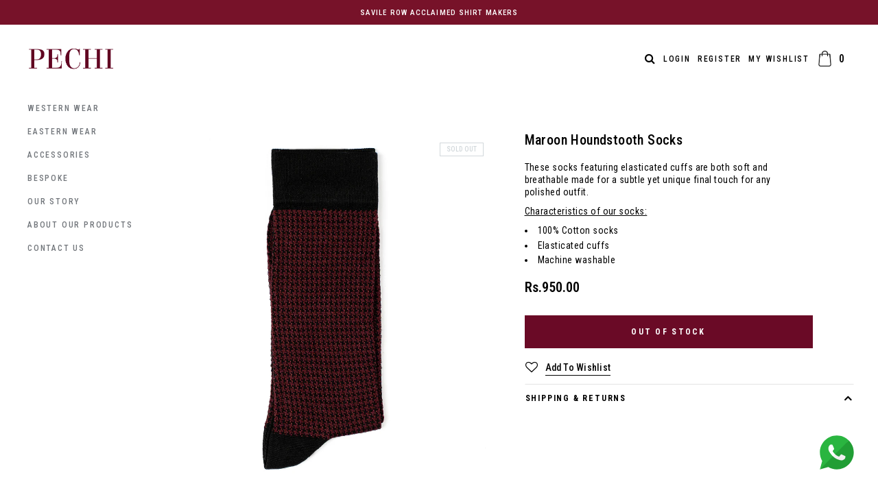

--- FILE ---
content_type: text/javascript
request_url: https://www.mypechi.com/cdn/shop/t/12/assets/ella.min.js?v=89577660907088523311733953897
body_size: 10346
content:
!function(e){e("body");var t=e(document),a=(e("html"),e(window),localStorage.getItem("items")?JSON.parse(localStorage.getItem("items")):[]);localStorage.setItem("items",JSON.stringify(a)),a.length&&(a=JSON.parse(localStorage.getItem("items"))),e(".collection-sidebar")&&History.Adapter.bind(window,"statechange",function(){History.getState();if(!o.isSidebarAjaxClick){o.sidebarParams();var i=o.sidebarCreateUrl();o.sidebarGetContent(i),o.reActivateSidebar()}o.isSidebarAjaxClick=!1}),window.use_color_swatch&&(e(".swatch :radio").change(function(){var i=e(this).closest(".swatch").attr("data-option-index"),t=e(this).val();e(this).closest("form").find(".single-option-selector").eq(i).val(t).trigger("change")}),Shopify.productOptionsMap={},Shopify.quickViewOptionsMap={},Shopify.updateOptionsInSelector=function(i,t){switch(Shopify.optionsMap=".product"===t?Shopify.productOptionsMap:Shopify.quickViewOptionsMap,i){case 0:var a="root",o=e(t+".single-option-selector:eq(0)");break;case 1:a=e(t+" .single-option-selector:eq(0)").val(),o=e(t+" .single-option-selector:eq(1)");break;case 2:a=e(t+" .single-option-selector:eq(0)").val();a+=" / "+e(t+" .single-option-selector:eq(1)").val();o=e(t+" .single-option-selector:eq(2)")}var n=o.val();o.empty();var r=Shopify.optionsMap[a];if(r&&r.length){for(var s=0;s<r.length;s++){var l=r[s],c=e("<option></option>").val(l).html(l);o.append(c)}e(t+' .swatch[data-option-index="'+i+'"] .swatch-element').each(function(){-1!==e.inArray(e(this).attr("data-value"),r)?e(this).removeClass("soldout").find(":radio").removeAttr("disabled","disabled").removeAttr("checked"):e(this).addClass("soldout").find(":radio").removeAttr("checked").attr("disabled","disabled")}),-1!==e.inArray(n,r)&&o.val(n)}},Shopify.linkOptionSelectors=function(i,t){Shopify.optionsMap=".product"===t?Shopify.productOptionsMap:Shopify.quickViewOptionsMap;for(var a=0;a<i.variants.length;a++){var o=i.variants[a];if(o.available){if(Shopify.optionsMap.root=Shopify.optionsMap.root||[],Shopify.optionsMap.root.push(o.option1),Shopify.optionsMap.root=Shopify.uniq(Shopify.optionsMap.root),i.options.length>1){var n=o.option1;Shopify.optionsMap[n]=Shopify.optionsMap[n]||[],Shopify.optionsMap[n].push(o.option2),Shopify.optionsMap[n]=Shopify.uniq(Shopify.optionsMap[n])}if(3===i.options.length){n=o.option1+" / "+o.option2;Shopify.optionsMap[n]=Shopify.optionsMap[n]||[],Shopify.optionsMap[n].push(o.option3),Shopify.optionsMap[n]=Shopify.uniq(Shopify.optionsMap[n])}}}Shopify.updateOptionsInSelector(0,t),i.options.length>1&&Shopify.updateOptionsInSelector(1,t),3===i.options.length&&Shopify.updateOptionsInSelector(2,t),e(t+" .single-option-selector:eq(0)").change(function(){return Shopify.updateOptionsInSelector(1,t),3===i.options.length&&Shopify.updateOptionsInSelector(2,t),!0}),e(t+" .single-option-selector:eq(1)").change(function(){return 3===i.options.length&&Shopify.updateOptionsInSelector(2,t),!0})}),e(document).ready(function(){o.init()}),e(window).resize(function(){o.initMobileMenu(),o.initResizeImage()}),e(window).scroll(function(){e(this).scrollTop()>200?e("#back-top").fadeIn():e("#back-top").fadeOut()}),e(".header-mobile").is(":visible")||e(document).on("click touchstart",function(i){var t=e(".quick-view"),a=e(".dropdown-cart"),n=e(".cartToggle"),r=e("#email-modal .modal-window"),s=e(".nav-search");t.is(i.target)||0!==t.has(i.target).length||a.is(i.target)||0!==a.has(i.target).length||n.is(i.target)||0!==n.has(i.target).length||r.is(i.target)||0!==r.has(i.target).length||s.is(i.target)||0!==s.has(i.target).length||(o.closeQuickViewPopup(),o.closeDropdownCart(),o.closeEmailModalWindow(),o.closeDropdownSearch())}),e(document).keyup(function(i){27==i.keyCode&&(o.closeQuickViewPopup(),o.closeDropdownCart(),o.closeDropdownSearch(),clearTimeout(o.ellaTimeout),e(".modal").is(":visible")&&e(".modal").fadeOut(500))});var o={ellaTimeout:null,isSidebarAjaxClick:!1,init:function(){this.initColorSwatchGrid(),this.initResizeImage(),this.initMobileMenu(),e(".template-index").length&&(this.initNavigationscroll(),this.initInfiniteScrollingHomepage()),this.initRecentlyFix(),this.initMageMenu(),this.initBackTop(),this.initSidebar(),this.sidebarMb(),this.initMobileSidebar(),this.initScrollTop(),this.initQuickView(),this.initCloudzoom(),this.initProductMoreview(),this.initAddToCart(),this.initModal(),this.initProductAddToCart(),this.initDropDownCart(),this.initToggleCollectionPanel(),this.initInfiniteScrolling(),this.initCartQty(),this.hide_filter(),this.initWishLists(),this.initWishListIcons(),this.doAddOrRemoveWishlish(),this.checkbox_checkout(),this.cookie_popup()},cookie_popup:function(){e("#accept-cookies").show(),"closed"==e.cookie("cookieMessage")&&e("#accept-cookies").remove(),e("#accept-cookies .btn").bind("click",function(){e("#accept-cookies").remove(),e.cookie("cookieMessage","closed",{expires:1,path:"/"})}),e("#accept-cookies .close").bind("click",function(){e("#accept-cookies").remove()})},sidebarMapTagEvents:function(){e('.sidebar-tag a:not(".clear"), .sidebar-tag label').click(function(i){var t=[];if(Shopify.queryParams.constraint&&(t=Shopify.queryParams.constraint.split("+")),!window.enable_sidebar_multiple_choice&&!e(this).prev().is(":checked")){var a,n,r=e(this).parents(".sidebar-tag").find("input:checked");if(r.length>0)if(a=r.val())(n=t.indexOf(a))>=0&&t.splice(n,1)}(a=e(this).prev().val())&&((n=t.indexOf(a))>=0?t.splice(n,1):t.push(a));t.length?Shopify.queryParams.constraint=t.join("+"):delete Shopify.queryParams.constraint,o.sidebarAjaxClick(),i.preventDefault()})},initCartQty:function(){jQuery("body").hasClass("template-cart")&&e(".button .fa").click(function(i){return i.preventDefault(),jQuery(this).each(function(){var i=jQuery(this).parents(".product-item"),e=jQuery(i).attr("id");e=e.match(/\d+/g);var t=jQuery("#updates_"+e).val(),a=1;jQuery(this).hasClass("fa-angle-up")?a=parseInt(t)+1:t>1&&(a=parseInt(t)-1),jQuery("#updates_"+e).val(a)}),!1})},sidebarMapCategories:function(){e(".sidebar-links a").click(function(i){if(!e(this).hasClass("active")){delete Shopify.queryParams.q,o.sidebarAjaxClick(e(this).attr("href")),e(".sidebar-links a.active").removeClass("active"),e(this).addClass("active");var t=e(this).parent();t.hasClass("dropdown")&&!t.hasClass("click")&&(e(".dropdown.click").removeClass("click"),t.addClass("click"))}i.preventDefault()})},sidebarMapView:function(){e(".view-mode > span").click(function(i){if(!e(this).hasClass("active")){var t=e(".filter-show > button span").text();e(this).hasClass("list")?Shopify.queryParams.view="list"+t:Shopify.queryParams.view=t,o.sidebarAjaxClick(),e(".view-mode span.active").removeClass("active"),e(this).addClass("active")}i.preventDefault()})},sidebarMapShow:function(){e(".filter-show a").click(function(i){if(!e(this).parent().hasClass("active")){var t=e(this).attr("href"),a=e(".view-mode a.active").attr("href");Shopify.queryParams.view="list"==a?"list"+t:t,o.sidebarAjaxClick(),e(".filter-show > button span").text(t),e(".filter-show li.active").removeClass("active"),e(this).parent().addClass("active")}i.preventDefault()})},sidebarInitToggle:function(){e(window).width()>991&&e(".sidebar-tag").length>0&&e(".sidebar-tag .widget-title span").click(function(){var i=e(this).parents(".widget-title");i.hasClass("click")?i.removeClass("click"):i.addClass("click"),e(this).parents(".sidebar-tag").find(".widget-content").slideToggle()})},sidebarMapSorting:function(i){e(".filter-sortby li span").click(function(i){if(!e(this).parent().hasClass("active")){Shopify.queryParams.sort_by=e(this).attr("data-href"),o.sidebarAjaxClick();var t=e(this).text();e(".filter-sortby > button span").text(t),e(".filter-sortby li.active").removeClass("active"),e(this).parent().addClass("active")}i.preventDefault()})},sidebarMapPaging:function(){e(".pagination-page a").click(function(i){var t=e(this).attr("href").match(/page=\d+/g);if(t&&(Shopify.queryParams.page=parseInt(t[0].match(/\d+/g)),Shopify.queryParams.page)){var a=o.sidebarCreateUrl();o.isSidebarAjaxClick=!0,History.pushState({param:Shopify.queryParams},a,a),o.sidebarGetContent(a),e("body,html").animate({scrollTop:500},600)}i.preventDefault()})},sidebarMapClearAll:function(){e(".refined-widgets a.clear-all").click(function(i){delete Shopify.queryParams.constraint,delete Shopify.queryParams.q,o.sidebarAjaxClick(),i.preventDefault()})},ClearSelected:function(){e(".selected-tag a").click(function(i){var t=[];if(Shopify.queryParams.constraint&&(t=Shopify.queryParams.constraint.split("+")),!window.enable_sidebar_multiple_choice&&!e(this).prev().is(":checked")){var a,n,r=e(this).parents(".selected-tag").find("input:checked");if(r.length>0)if(a=r.val())(n=t.indexOf(a))>=0&&t.splice(n,1)}(a=e(this).prev().val())&&((n=t.indexOf(a))>=0?t.splice(n,1):t.push(a));t.length?Shopify.queryParams.constraint=t.join("+"):delete Shopify.queryParams.constraint,o.sidebarAjaxClick(),i.preventDefault()})},sidebarMapClear:function(){e(".sidebar-tag").each(function(){var i=e(this);i.find("input:checked").length>0&&i.find(".clear").show().addClass("show-tag").click(function(t){console.log("im clicked");var a=[];Shopify.queryParams.constraint&&(a=Shopify.queryParams.constraint.split("+")),i.find("input:checked").each(function(){var i=e(this).val();if(i){var t=a.indexOf(i);t>=0&&a.splice(t,1)}}),a.length?Shopify.queryParams.constraint=a.join("+"):delete Shopify.queryParams.constraint,o.sidebarAjaxClick(),t.preventDefault()})})},sidebarMapEvents:function(){o.sidebarMapTagEvents(),o.sidebarMapCategories(),o.sidebarMapView(),o.sidebarMapShow(),o.sidebarMapSorting()},reActivateSidebar:function(){e(".sidebar-custom .active, .sidebar-links .active").removeClass("active"),e(".sidebar-tag input:checked").attr("checked",!1);var i=location.pathname.match(/\/collections\/(.*)(\?)?/);if(i&&i[1]&&e(".sidebar-links a[href='"+i[0]+"']").addClass("active"),Shopify.queryParams.view){e(".view-mode .active").removeClass("active");var t=Shopify.queryParams.view;t.indexOf("list")>=0?(e(".view-mode .list").addClass("active"),t=t.replace("list","")):e(".view-mode .grid").addClass("active"),e(".filter-show > button span").text(t),e(".filter-show li.active").removeClass("active"),e(".filter-show a[href='"+t+"']").parent().addClass("active")}o.initSortby()},initSortby:function(){if(Shopify.queryParams.sort_by){var i=Shopify.queryParams.sort_by,t=e(".filter-sortby span[data-href='"+i+"']").text();e(".filter-sortby > button span").text(t),e(".filter-sortby li.active").removeClass("active"),e(".filter-sortby span[data-href='"+i+"']").parent().addClass("active")}},sidebarMapData:function(i){var t=e(".col-main .products-grid");0==t.length&&(t=e(".col-main .product-list"));var a=e(i).find(".col-main .products-grid");0==a.length&&(a=e(i).find(".col-main .product-list")),a.length>0&&a.hasClass("products-grid")&&window.product_image_resize&&a.find("img").fakecrop({fill:window.images_size.is_crop,widthSelector:".products-grid .grid-item .product-image",ratioWrapper:window.images_size}),t.replaceWith(a),o.checkNeedToConvertCurrency()&&Currency.convertAll(window.shop_currency,jQuery(".currencies").val(),".col-main span.money","money_format"),e(".padding").length>0?e(".padding").replaceWith(e(i).find(".padding")):e(".block-row.col-main").append(e(i).find(".padding"));var n=e(".page-header"),r=e(i).find(".page-header");if(n.find("h2").text()!=r.find("h2").text()){n.find("h2").replaceWith(r.find("h2"));var s=e(".collection-des"),l=e(i).find(".collection-des");s.find(".rte").length?l.find(".rte").length?s.html(l.find(".rte")):s.find(".rte").hide():s.html(l.find(".rte"));var c=e(".collection-img"),d=e(i).find(".collection-img");c.find("p").length?d.find("p").length?c.html(d.find("p")):c.find("p").hide():c.html(d.find("p"))}if(e(".refined-widgets").replaceWith(e(i).find(".refined-widgets")),e(".sidebar-block").replaceWith(e(i).find(".sidebar-block")),e(".breadcrumb .bd-title").replaceWith(e(i).find(".breadcrumb .bd-title")),o.initColorSwatchGrid(),e(".spr-badge").length>0)return window.SPR.registerCallbacks(),window.SPR.initRatingHandler(),window.SPR.initDomEls(),window.SPR.loadProducts(),window.SPR.loadBadges()},sidebarCreateUrl:function(i){var t=e.param(Shopify.queryParams).replace(/%2B/g,"+");return i?""!=t?i+"?"+t:i:location.pathname+"?"+t},sidebarAjaxClick:function(i){delete Shopify.queryParams.page;var e=o.sidebarCreateUrl(i);o.isSidebarAjaxClick=!0,History.pushState({param:Shopify.queryParams},e,e),o.sidebarGetContent(e)},sidebarGetContent:function(i){e.ajax({type:"get",url:i,beforeSend:function(){o.showLoading()},success:function(i){o.sidebarMapData(i),o.sidebarMapPaging(),o.translateBlock(".main-content"),o.sidebarMapTagEvents(),o.sidebarInitToggle(),o.sidebarMapClear(),o.sidebarMapClearAll(),o.ClearSelected(),o.hideLoading(),o.sidebarMb(),o.initQuickView(),o.initAddToCart(),o.initInfiniteScrolling(),o.initWishLists(),o.initWishListIcons()},error:function(i,t){o.hideLoading(),e(".loading-modal").hide(),e(".ajax-error-message").text(e.parseJSON(i.responseText).description),o.showModal(".ajax-error-modal")}})},sidebarParams:function(){if(Shopify.queryParams={},location.search.length)for(var i,e=0,t=location.search.substr(1).split("&");e<t.length;e++)(i=t[e].split("=")).length>1&&(Shopify.queryParams[decodeURIComponent(i[0])]=decodeURIComponent(i[1]))},initMobileSidebar:function(){e("#displayTextLeft").click(function(i){i.preventDefault(),e(".sidebar").is(":hidden")?(e(".sidebar").fadeIn(0),e("body,html").animate({scrollTop:300},600),e("#displayTextLeft").toggleClass("hidden-arrow-left"),e("#displayTextLeft .show_hide").html('<span>Hide<i class="fa fa-angle-up" aria-hidden="true"></i></span>')):(e(".sidebar").fadeOut(0),e("#displayTextLeft").removeClass("hidden-arrow-left"),e("#displayTextLeft .show_hide").html('<span>Show<i class="fa fa-angle-down" aria-hidden="true"></i></span>'))})},initSidebar:function(){e(".collection-sidebar").length>0&&(o.sidebarParams(),o.initSortby(),o.sidebarMapEvents(),o.sidebarMapPaging(),o.sidebarInitToggle(),o.sidebarMapClear(),o.sidebarMapClearAll(),o.ClearSelected())},sidebarMb:function(){e(window).width()<1025&&e(".sidebarblock").length>0&&(e(".sidebar-tag .widget-content").hide(),e(".show-tag").parent().parent().next().show(),e(".sidebarblock .widget-title h3").off().on("click",function(i){i.preventDefault(),i.stopPropagation();var t,a=e(this).parents(".widget-title");a.hasClass("click")?(a.removeClass("click"),e(this).parents(".sidebarblock").find(".widget-content").slideToggle("fast"),clearTimeout(t),t=setTimeout(function(){e(".widget-product .products-grid").slick("unslick"),e(".widget-product .products-grid").find(".slick-list").removeAttr("style"),e(".widget-product .products-grid").hasClass("slick-initialized")||e(".widget-product .products-grid").slick({slidesToScroll:1,nextArrow:'<button type="button" class="sidebar-product-slick-next"><i class="fa fa-chevron-right" aria-hidden="true"></i></button>',prevArrow:'<button type="button" class="sidebar-product-slick-prev"><i class="fa fa-chevron-left" aria-hidden="true"></i></button>'})},200)):(a.addClass("click"),e(this).parents(".sidebarblock").find(".widget-content").slideToggle("fast"))}))},initMobileMenu:function(){e(".menu-block").is(":visible")?(e(".gf-menu-device-container ul.gf-menu li.dropdown").each(function(){0==e(this).find("> p.toogleClick").length&&e(this).prepend('<p class="toogleClick"></p>')}),0==e(".menu-block").children().hasClass("gf-menu-device-wrapper")&&e(".menu-block").children().addClass("gf-menu-device-wrapper"),0==e(".gf-menu-device-container").find("ul.gf-menu").size()&&(e(".gf-menu-device-container").append(e(".nav-bar .navPages-container").html()),e(".gf-menu-device-container .site-nav").addClass("gf-menu"),e(".gf-menu-device-container .site-nav").removeClass("nav")),e("p.toogleClick").click(function(){e(this).hasClass("mobile-toggle-open")?(e(this).next().next().hide(),e(this).removeClass("mobile-toggle-open")):(e(this).next().next().show(),e(this).addClass("mobile-toggle-open"))}),window.innerWidth<1025&&jQuery(".site-nav .dropdown .menu__moblie").bind("click",function(i){currentEl!=this&&(e(this).next().show(),e(this).prev().addClass("mobile-toggle-open"),i.preventDefault(),currentEl=this)}),e("p.toogleClick").show(),e("div.gf-menu-toggle").hide(),e(".nav-bar .container").hide(),0==e("ul.gf-menu").hasClass("clicked")&&e(".gf-menu li.dropdown ul.site-nav-dropdown").hide(),e(".col-1 .inner ul.dropdown").parent().each(function(){0==e(this).find("> p.toogleClick").length&&e(this).prepend('<p class="toogleClick"></p>')}),e(".cbp-spmenu span.icon-dropdown").remove(),e("ul.gf-menu li.dropdown").each(function(){0==e(this).find("> p.toogleClick").length&&e(this).prepend('<p class="toogleClick"></p>')}),e("p.toogleClick").click(function(){e(this).hasClass("mobile-toggle-open")?(e(this).next().next().hide(),e(this).removeClass("mobile-toggle-open")):(e(this).next().next().show(),e(this).addClass("mobile-toggle-open"))})):(e(".nav-bar .container").show(),e(".customer-area ul.customer-links").appendTo(e(".header-panel-bottom .hl-right-top")));0==e(".menu-block").children().hasClass("gf-menu-device-wrapper")&&e(".menu-block").children().addClass("resized")},initNavigationscroll:function(){if(e(".index-section").length>0){var i=e(".index-section.match-nav"),t=e(".navigation_scroll ul"),a=[];i.each(function(){var i=e(this).offset().top;t.append('<li><a href="#" data-offset="'+i+'"></a></li>'),a.push(i)});var n=t.find("a");n.off("click").on("click",function(i){i.preventDefault();var t=e(this).data("offset");e("body, html").animate({scrollTop:t},500),n.removeClass("active"),e(this).addClass("active")})}o.navigationScrollonScrollHandle(a)},navigationScrollonScrollHandle:function(i){var t=e(window).scrollTop();i.length&&e(window).off("scroll.navigationScrollonScrollHandle").on("scroll.navigationScrollonScrollHandle",function(){var a=e(window).scrollTop(),o=[];if((o=i.filter(function(i){return i<a})).length){var n=o[o.length-1];e(".navigation_scroll").find("a").removeClass("active");var r=e(".navigation_scroll").find('a[data-offset="'+n+'"]'),s=o.indexOf(n),l=e(".index-section.match-nav").eq(s),c=l.outerHeight(),d=n+c-20,p=e(window).height()/2;if(a>d?r.parent().next().find("a").addClass("active"):r.addClass("active"),a>t){var h=l.next().hasClass("ignore-match")?l.next().next():l.next(),u=h.offset().top-p;h.hasClass("change-color")?a>u&&e(".navigation_scroll").addClass("fade-out2"):a>u&&e(".navigation_scroll").removeClass("fade-out2")}else{u=l.offset().top+c-p;l.hasClass("change-color")?a<u&&e(".navigation_scroll").addClass("fade-out2"):a<u&&e(".navigation_scroll").removeClass("fade-out2")}}t=a})},initMageMenu:function(){if(window.innerWidth>1026){!function(){var i=e("body"),t=e(".site-nav > li.mega-menu"),a=e(".site-nav > li.mega-menu > a"),o=t.find(".mega-menu-dropdown");a.on("click",function(t){t.preventDefault(),t.stopPropagation();var a=e(this),n=e(a.next());o.removeClass("open_mega"),n.addClass("open_mega"),i.addClass("show__mega")})}(),e(".close_mega").click(function(i){e(".mega-menu-dropdown").removeClass("open_mega")});var i=e("body");e(".site-nav > li.mega-menu").on("click",function(){e(".mega-menu-dropdown").hasClass("open_mega")?i.addClass("show__mega"):i.removeClass("show__mega")})}},initBackTop:function(){var i=e(".home-slideshow").outerHeight(),t=e(".banner-2").outerHeight(),a=e(".banner-1").outerHeight(),o=e(".header-top ").outerHeight(),n=75*e(window).outerHeight()/100,r=(e(window).outerHeight(),e(".site-header").outerHeight()),s=e(".main-content").outerHeight()+r-n,l=i+t+a+o-n;e(window).off("scroll.toogleClass").on("scroll.toogleClass",function(){e(this).scrollTop()>l?e("#back-top").addClass("fade-out"):e("#back-top").removeClass("fade-out")}),e(window).scroll(function(){e(this).scrollTop()>s?e("#back-top").removeClass("fade-out"):e("#back-top").removeClass("fade-out1")})},initRecentlyFix:function(){window.innerWidth>1442&&e(".pull-right").stick_in_parent()},createWishListTplItem:function(i){var t=e("[data-wishlist-container]");jQuery.getJSON(window.router+"/products/"+i+".js",function(i){var a="",o=Shopify.formatMoney(i.price_min,window.money_format);a+='<div class="grid-item" data-wishlist-added="wishlist-'+i.id+'">',a+='<div class="inner product-item" data-product-id="product-'+i.handle+'">',a+='<div class="column col-img"><div class="product-image">',a+='<a href="'+i.url+'" class="product-grid-image" data-collections-related="/collections/all?view=related">',a+='<img src="'+i.featured_image+'" alt="'+i.featured_image.alt+'">',a+="</a></div></div>",a+='<div class="column col-prod">',a+='<a class="product-title" href="'+i.url+'" title="'+i.title+'">'+i.title+"</a>",a+='<div class="product-vendor">',a+='<a href="/collections/vendors?q='+i.vendor+'" title="'+i.vendor+'">'+i.vendor+"</a></div></div>",a+='<div class="column col-price text-center"><div class="price-box">'+o+"</div></div>",a+='<div class="column col-options text-center">',a+='<form action="/cart/add" method="post" class="variants" id="wishlist-product-form-'+i.id+'" data-id="product-actions-'+i.id+'" enctype="multipart/form-data">',i.available?(1==i.variants.length&&(a+='<button data-btn-addToCart class="btn add-to-cart-btn" data-form-id="#wishlist-product-form-'+i.id+'" type="submit">'+window.inventory_text.add_to_cart+'</button><input type="hidden" name="id" value="'+i.variants[0].id+'" />'),i.variants.length>1&&(a+='<a class="btn" title="'+i.title+'" href="'+i.url+'">'+window.inventory_text.select_options+"</a>")):a+='<button class="btn add-to-cart-btn" type="submit" disabled="disabled">'+window.inventory_text.unavailable+"</button>",a+="</form></div>",a+='<div class="column col-remove text-center"><a class="whislist-added" href="#" data-product-handle="'+i.handle+'" data-icon-wishlist data-id="'+i.id+'"><svg class="closemnu" version="1.1" id="Capa_1" xmlns="http://www.w3.org/2000/svg" xmlns:xlink="http://www.w3.org/1999/xlink" x="0px" y="0px" viewBox="0 0 357 357" xml:space="preserve"><g><g><polygon points="357,35.7 321.3,0 178.5,142.8 35.7,0 0,35.7 142.8,178.5 0,321.3 35.7,357 178.5,214.2 321.3,357 357,321.3 214.2,178.5"></polygon></g></g></svg></a></div>',a+="</div></div>",t.append(a);var n=e(".wrapper-wishlist a.share").attr("href");n+=encodeURIComponent(i.title+"\nPrice: "+o.replace(/(<([^>]+)>)/gi,"")+"\nLink: "+window.location.protocol+"//"+window.location.hostname+i.url+"\n\n"),e(".wrapper-wishlist a.share").attr("href",n)})},initWishListPagging:function(){var i=JSON.parse(localStorage.getItem("items")),t=e("#wishlist-paginate"),a='<li class="text disabled prev"><a href="#" title="'+window.inventory_text.previous+'"><i class="fa fa-angle-left" aria-hidden="true"></i><span>'+window.inventory_text.previous+"</span></a></li>",o=e("[data-wishlist-container]");t.children().remove();var n=Math.ceil(i.length/3);if(n<=1)o.children().show();else{for(var r=0;r<n;r++){var s=r+1;a+=0===r?'<li class="active"><a data-page="'+s+'" href="'+s+'" title="'+s+'">'+s+"</a></li>":'<li><a data-page="'+s+'" href="'+s+'" title="'+s+'">'+s+"</a></li>"}a+='<li class="text next"><a href="#" title="'+window.inventory_text.next+'"><span>'+window.inventory_text.next+'</span><i class="fa fa-angle-right" aria-hidden="true"></i></a></li>',t.append(a),o.children().each(function(i,t){i>=0&&i<3?e(t).show():e(t).hide()}),t.off("click.wl-pagging").on("click.wl-pagging","li a",function(i){i.preventDefault();var a=e(this).parent().hasClass("prev"),r=e(this).parent().hasClass("next"),s=e(this).data("page");if(a){var l=parseInt(e(this).parent().siblings(".active").children().data("page"));s=l-1}if(r){l=parseInt(e(this).parent().siblings(".active").children().data("page"));s=l+1}o.children().each(function(i,t){i>=3*(s-1)&&i<3*s?e(t).show():e(t).hide()}),1===s?(t.find(".prev").addClass("disabled"),t.find(".next").removeClass("disabled")):s===n?(t.find(".next").addClass("disabled"),t.find(".prev").removeClass("disabled")):(t.find(".prev").removeClass("disabled"),t.find(".next").removeClass("disabled")),e(this).parent().siblings(".active").removeClass("active"),t.find('[data-page="'+s+'"]').parent().addClass("active")})}},initWishLists:function(){if("undefined"!=typeof Storage){var i=JSON.parse(localStorage.getItem("items"));if(i.length<=0)return;i.forEach(function(i){o.createWishListTplItem(i)}),this.initWishListPagging(),this.translateBlock(".wishlist-page")}else alert("Sorry! No web storage support..")},setAddedForWishlistIcon:function(i){var t=e('[data-product-handle="'+i+'"]');a.indexOf(i)>=0?(t.addClass("whislist-added"),t.find(".wishlist-text").text(window.inventory_text.remove_wishlist)):(t.removeClass("whislist-added"),t.find(".wishlist-text").text(window.inventory_text.add_wishlist))},doAddOrRemoveWishlish:function(){t.off("click.addOrRemoveWishlist","[data-icon-wishlist]").on("click.addOrRemoveWishlist","[data-icon-wishlist]",function(i){i.preventDefault();var t=e(this),n=t.data("id"),r=t.data("product-handle"),s=a.indexOf(r);t.hasClass("whislist-added")?(t.removeClass("whislist-added"),t.find(".wishlist-text").text(window.inventory_text.add_wishlist),e('[data-wishlist-added="wishlist-'+n+'"]').length&&e('[data-wishlist-added="wishlist-'+n+'"]').remove(),a.splice(s,1),localStorage.setItem("items",JSON.stringify(a)),e("[data-wishlist-container]").length&&o.initWishListPagging()):(t.addClass("whislist-added"),t.find(".wishlist-text").text(window.inventory_text.remove_wishlist),e("[data-wishlist-container]").length&&o.createWishListTplItem(r),a.push(r),localStorage.setItem("items",JSON.stringify(a))),o.setAddedForWishlistIcon(r)})},initWishListIcons:function(){var i=localStorage.getItem("items")?JSON.parse(localStorage.getItem("items")):[];if(i.length)for(var t=0;t<i.length;t++){var a=e('[data-product-handle="'+i[t]+'"]');a.addClass("whislist-added"),a.find(".wishlist-text").text(window.inventory_text.remove_wishlist)}},initColorSwatchGrid:function(){jQuery(".item-swatch li label").hover(function(){var i=jQuery(this).parent().find(".hidden a").attr("href");return jQuery(this).parents(".grid-item").find(".product-grid-image img").attr({src:i}),!1})},initResizeImage:function(){window.product_image_resize&&e(".products-grid .product-image img").fakecrop({fill:window.images_size.is_crop,widthSelector:".products-grid .grid-item .product-image",ratioWrapper:window.images_size})},initInfiniteScrolling:function(){e(".infinite-scrolling").length>0&&e(".infinite-scrolling a").click(function(i){i.preventDefault(),e(this).hasClass("disabled")||o.doInfiniteScrolling()})},doInfiniteScrolling:function(){var i=e(".block-row .products-grid");if(i.length||(i=e(".block-row .product-list")),i){var t=e(".infinite-scrolling a").first();e.ajax({type:"GET",url:t.attr("href"),beforeSend:function(){o.showLoading(),e(".loading-modal").show()},success:function(a){o.hideLoading();var n=e(a).find(".block-row .products-grid");if(n.length||(n=e(a).find(".block-row .product-list")),n.length&&(n.hasClass("products-grid")&&window.product_image_resize&&n.children().find("img").fakecrop({fill:window.images_size.is_crop,widthSelector:".products-grid .grid-item .product-image",ratioWrapper:window.images_size}),i.append(n.children()),o.translateBlock("."+i.attr("class")),o.initQuickView(),o.initAddToCart(),o.initWishLists(),o.initWishListIcons(),o.translateBlock(".main-content"),e(a).find(".infinite-scrolling").length>0?t.attr("href",e(a).find(".infinite-scrolling a").attr("href")):(t.hide(),t.next().show()),window.show_multiple_currencies&&window.shop_currency!=jQuery(".currencies").val()&&Currency.convertAll(window.shop_currency,jQuery(".currencies").val(),"span.money","money_format"),o.initColorSwatchGrid(),e(".spr-badge").length>0))return window.SPR.registerCallbacks(),window.SPR.initRatingHandler(),window.SPR.initDomEls(),window.SPR.loadProducts(),window.SPR.loadBadges()},error:function(i,t){o.hideLoading(),e(".loading-modal").hide(),e(".ajax-error-message").text(e.parseJSON(i.responseText).description),o.showModal(".ajax-error-modal")},dataType:"html"})}},closeEmailModalWindow:function(){e("#email-modal").length>0&&e("#email-modal").is(":visible")&&e("#email-modal .modal-window").fadeOut(600,function(){e("#email-modal .modal-overlay").fadeOut(600,function(){e("#email-modal").hide(),e.cookie("emailSubcribeModal","closed",{expires:1,path:"/"})})})},showModal:function(i){e(i).fadeIn(500),o.ellaTimeout=setTimeout(function(){e(i).fadeOut(500)},5e3)},initToggleCollectionPanel:function(){e(".collection-sharing-btn").length>0&&e(".collection-sharing-btn").click(function(){e(".collection-sharing-panel").toggle(),e(".collection-sharing-panel").is(":visible")?(e(".collection-sharing-btn").addClass("btn-hover"),e(".collection-filter-panel").hide(),e(".collection-filter-btn").removeClass("btn-hover")):e(".collection-sharing-btn").removeClass("btn-hover")}),e(".collection-filter-btn").length>0&&(e(".collection-filter-btn").click(function(){e(".collection-filter-panel").toggle(),e(".collection-filter-panel").is(":visible")?(e(".collection-filter-btn").addClass("btn-hover"),e(".collection-sharing-panel").hide(),e(".collection-sharing-btn").removeClass("btn-hover")):e(".collection-filter-btn").removeClass("btn-hover")}),e(".collection-filter-panel select").change(function(i){window.location=e(this).find("option:selected").val()}))},checkItemsInDropdownCart:function(){e(".dropdown-cart .mini-products-list").children().length>0?(e(".dropdown-cart .no-items").hide(),e(".dropdown-cart .has-items").show()):(e(".dropdown-cart .has-items").hide(),e(".dropdown-cart .no-items").show())},initModal:function(){e(".continue-shopping").click(function(){clearTimeout(o.ellaTimeout),e(".ajax-success-modal").fadeOut(300)}),e(".close-modal, .overlay").click(function(){clearTimeout(o.ellaTimeout),e(".ajax-success-modal").fadeOut(300)})},initDropDownCart:function(){"click"==window.dropdowncart_type?e(".cartToggle").click(function(){e(".dropdown-cart").is(":visible")?(e(".dropdown-cart").slideUp("fast"),e(this).removeClass("Showcart")):(e(".dropdown-cart").slideDown("fast"),e(this).addClass("Showcart"))}):"ontouchstart"in document?e(".cartToggle").click(function(){e(".dropdown-cart").is(":visible")?e(".dropdown-cart").slideUp("fast"):e(".dropdown-cart").slideDown("fast")}):(e(".cartToggle").hover(function(){e(".dropdown-cart").is(":visible")||e(".dropdown-cart").slideDown("fast")}),e(".wrapper-top-cart").mouseleave(function(){e(".dropdown-cart").slideUp("fast")})),o.checkItemsInDropdownCart(),e(".dropdown-cart .no-items a").click(function(){e(".dropdown-cart").slideUp("fast")}),e(".dropdown-cart .btn-remove").click(function(i){i.preventDefault();var t=e(this).parents(".item").attr("id");t=t.match(/\d+/g),Shopify.removeItem(t,function(i){o.doUpdateDropdownCart(i)})})},closeDropdownCart:function(){e(".dropdown-cart").is(":visible")&&e(".dropdown-cart").slideUp("fast")},closeDropdownSearch:function(){e(".hl-right-top .search-bar").is(":visible")&&(e(".hl-right-top .search-bar").removeClass("show_search"),e(".hl-right-top .search-bar").next().show(),e(".hl-right-top .input-group-btn").hide())},initProductMoreview:function(){e(".more-view-wrapper-owlslider").length>0?this.initOwlMoreview():e(".more-view-wrapper-jcarousel").length>0&&this.initJcarouselMoreview()},initOwlMoreview:function(){e(".more-view-wrapper-owlslider ul").owlCarousel({navigation:!0,items:4,itemsDesktop:[1199,4],itemsDesktopSmall:[979,4],itemsTablet:[768,4],itemsTabletSmall:[540,4],itemsMobile:[360,4]}).css("visibility","visible")},initJcarouselMoreview:function(){e(".more-view-wrapper-jcarousel ul").jcarousel({vertical:!0}).css("visibility","visible"),e(".product-img-box").addClass("has-jcarousel"),e(".more-view-wrapper").css("visibility","visible")},initCloudzoom:function(){if(e(window).width()>=992&&0===e(".zoomContainer").length)e("img[id|='product-featured-image']").length>0&&(e("img[id|='product-featured-image']").is(":visible")?(e("img[id|='product-featured-image']").elevateZoom({cursor:"crosshair",galleryActiveClass:"active",imageCrossfade:!1,scrollZoom:!1,onImageSwapComplete:function(){e(".zoomWrapper div").hide()},loadingIcon:window.loading_url}),e(".fancybox").fancybox()):(e("img[id|='product-featured-image']").elevateZoom({cursor:"crosshair",galleryActiveClass:"active",imageCrossfade:!0,scrollZoom:!0,onImageSwapComplete:function(){e(".zoomWrapper div").hide()},loadingIcon:window.loading_url}),e("img[id|='product-featured-image']").bind("click",function(i){var t=e("img[id|='product-featured-image']").data("elevateZoom");return e.fancybox(t.getGalleryList()),!1})));else if(e(window).width()<992&&e(".zoomContainer").length>=1){var i=e("img[id|='product-featured-image']");i.off("touchmove"),e.removeData(i,"elevateZoom"),e(".zoomContainer").remove()}},initScrollTop:function(){e("#back-top").click(function(){return e("body,html").animate({scrollTop:0},400),!1})},initProductAddToCart:function(){e("#product-add-to-cart").length>0&&e("#product-add-to-cart").click(function(i){i.preventDefault();var t=e(this).closest("form").serialize();if("disabled"!=e(this).attr("disabled"))if(window.ajax_cart){var a=e(".product-title h2").html(),n=e(".slick-active img[id|='product-featured-image']").attr("src");o.doAjaxAddToCart(t,a,n)}else e(this).closest("form").submit();return!1})},initAddToCart:function(){e(".add-to-cart-btn").length>0&&e(".add-to-cart-btn").click(function(i){i.preventDefault();var t=e(this).closest("form").serialize();if("disabled"!=e(this).attr("disabled")){var a=e(this).parents(".product-item"),n=e(a).attr("id");if(n=n.match(/\d+/g),window.ajax_cart){var r=e(a).find(".product-title").html(),s=e(a).find(".product-grid-image img").attr("src");o.doAjaxAddToCart(t,r,s)}else e("#product-actions-"+n).children("form").submit()}return!1})},showLoading:function(){e(".loading-modal").show()},hideLoading:function(){e(".loading-modal").hide()},doAjaxAddToCart:function(i,t,a){e.ajax({type:"post",url:window.router+"/cart/add.js",data:i,dataType:"json",beforeSend:function(){o.showLoading()},success:function(i){o.hideLoading(),e(".ajax-success-modal").find(".ajax-product-title").html(o.translateText(t)),e(".ajax-success-modal").find(".ajax-product-image").attr("src",a),e(".ajax-success-modal").find(".btn-go-to-wishlist").hide(),e(".ajax-success-modal").find(".btn-go-to-cart").show(),o.showModal(".ajax-success-modal"),o.updateDropdownCart()},error:function(i,t){o.hideLoading(),e(".ajax-error-message").text(e.parseJSON(i.responseText).description),o.showModal(".ajax-error-modal")}})},initInfiniteScrollingHomepage:function(){e("[data-new-arrivals-product]").each(function(){var i=e(this),t=i.find(".infinite-scrolling-homepage"),a=i.find(".infinite-scrolling-homepage a");t.length&&a.off("click.showMoreProduct").on("click.showMoreProduct",function(t){if(t.preventDefault(),t.stopPropagation(),e(this).hasClass("ajax-loading"))return!1;e(this).addClass("ajax-loading");var a=e(this).attr("data-collection"),n=e(this).attr("data-limit"),r=parseInt(e(this).attr("data-page"));e(this).hasClass("disabled")||o.doAjaxInfiniteScrollingGetContentSection(a,n,r,t,i)})})},doAjaxInfiniteScrollingGetContentSection(i,t,a,n,r){e.ajax({type:"get",url:window.router+"/collections/"+i,cache:!1,data:{view:"sorting",constraint:"limit="+t+"+page="+a},beforeSend:function(){o.showLoading()},success:function(i){if(r.find(".products-grid").append(i),e(i).length==t?e(n.currentTarget).attr("data-page",a+1):(e(n.currentTarget).attr("disabled","disabled"),e(n.currentTarget).addClass("disabled"),e(n.currentTarget).text(window.inventory_text.no_more_product)),o.initQuickView(),o.initAddToCart(),o.initWishLists(),o.initWishListIcons(),o.checkNeedToConvertCurrency()&&Currency.convertAll(window.shop_currency,jQuery(".currencies").val(),"span.money","money_format"),e(".shopify-product-reviews-badge").length&&e(".spr-badge").length)return window.SPR.registerCallbacks(),window.SPR.initRatingHandler(),window.SPR.initDomEls(),window.SPR.loadProducts(),window.SPR.loadBadges()},complete:function(){o.hideLoading(),e(n.currentTarget).removeClass("ajax-loading"),e(".infinite-scrolling1").remove()}})},initQuickView:function(){e(".quickview-button a").click(function(){var i=e(this).attr("id");return jQuery.getJSON(window.router+"/products/"+i+".js",function(i){var t=e("#quickview-template").html();e(".quick-view").html(t);var a=e(".quick-view");if(a.find(".product-title a").html(o.translateText(i.title)),a.find(".product-title a").attr("href",i.url),a.find(".product-vendor span").length>0&&a.find(".product-vendor span").text(i.vendor),a.find(".product-type span").length>0&&a.find(".product-type span").text(i.type),a.find(".product-inventory span").length>0){var n=i.variants[0],r=a.find(".product-inventory span");n.available?null!=n.inventory_management?r.text(n.inventory_quantity+" "+window.inventory_text.in_stock):r.text(window.inventory_text.many_in_stock):r.text(window.inventory_text.out_of_stock)}if(i.description.indexOf("[countdown]")>0){var s=i.description.match(/\[countdown\](.*)\[\/countdown\]/);s&&s.length>0&&(a.find(".countdown").hide(),a.find(".quickview-clock").countdown(s[1],function(i){e(this).html(i.strftime("%Dd %H:%M:%S"))}))}if(a.find(".product-description").length>0){var l=(l=i.description.replace(/(<([^>]+)>)/gi,"")).replace(/\[countdown\](.*)\[\/countdown\]/g,"");if(window.multi_lang&&l.indexOf("[lang2]")>0){var c=l.split("[lang2]");l=null!=jQuery.cookie("language")?c[translator.current_lang-1]:c[0]}l=l.split(" ").splice(0,20).join(" ")+"...",a.find(".product-description").text(l)}else a.find(".product-description").remove();a.find("#product_regular_price").val(i.price),a.find(".price").html(Shopify.formatMoney(i.price,window.money_format)),a.find(".product-item").attr("id","product-"+i.id),a.find(".variants").attr("id","product-actions-"+i.id),a.find(".variants select").attr("id","product-select-"+i.id),a.find(".product-img-box").attr("id","product-"+i.id);var d=e("#product-"+i.id+" .product-label").html();e("#product-"+i.id+" .product-label-qiuck").html(d),i.compare_at_price_max>i.price?(a.find(".compare-price").html(Shopify.formatMoney(i.compare_at_price_max,window.money_format)).show(),a.find(".price").addClass("on-sale")):(a.find(".compare-price").html(""),a.find(".price").removeClass("on-sale")),i.available?(a.find(".total-price span").html(Shopify.formatMoney(i.price,window.money_format)),window.use_color_swatch?o.createQuickViewVariantsSwatch(i,a):o.createQuickViewVariants(i,a)):(a.find("select, input, .total-price, .dec, .inc, .variants label, .extra").remove(),a.find(".add-to-cart-btn").text(window.inventory_text.unavailable).addClass("disabled").attr("disabled","disabled")),a.find(".button .fa").on("click",function(){var i=a.find(".quantity").val(),t=1;e(this).hasClass("fa-angle-up")?t=parseInt(i)+1:i>1&&(t=parseInt(i)-1),a.find(".quantity").val(t),a.find(".total-price").length>0&&o.updatePricingQuickview()}),o.checkNeedToConvertCurrency()&&Currency.convertAll(window.shop_currency,jQuery(".currencies").val(),"span.money","money_format"),o.loadQuickViewSlider(i,a),o.initQuickviewAddToCart(),o.translateBlock(".quick-view"),e(".quick-view").fadeIn(500),e(".quick-view .total-price").length>0&&e(".quick-view input[name=quantity]").on("change",o.updatePricingQuickview)}),!1}),e(document).on("click",".quick-view .overlay, .close-window",function(){return o.closeQuickViewPopup(),!1})},updatePricingQuickview:function(){var i=parseInt(e(".quick-view input[name=quantity]").val()),t=e(".quick-view #product_regular_price").val()*i,a=Shopify.formatMoney(t,window.money_format);e(".quick-view .total-price span").html(a),o.checkNeedToConvertCurrency()&&Currency.convertAll(window.shop_currency,jQuery(".currencies").val(),"span.money","money_format")},initQuickviewAddToCart:function(){e(".quick-view .add-to-cart-btn").length>0&&e(".quick-view .add-to-cart-btn").click(function(){var i=e(this).closest("form").serialize(),t=e(".quick-view .product-title a").html(),a=e(".quick-view .quickview-featured-image .thumb.slick-active img").attr("src");o.doAjaxAddToCart(i,t,a),o.closeQuickViewPopup()})},updateDropdownCart:function(){Shopify.getCart(function(i){o.doUpdateDropdownCart(i)})},doUpdateDropdownCart:function(i){if(e(".cartCount").text(i.item_count),e(".fixcartCount").text(i.item_count),e(".dropdown-cart .summary .price").html(Shopify.formatMoney(i.total_price,window.money_format)),e(".dropdown-cart .mini-products-list").html(""),i.item_count>0){for(var t=0;t<i.items.length;t++){var a='<li class="item" id="cart-item-{ID}"><a href="{URL}" title="{TITLE}" class="product-image"><img src="{IMAGE}" alt="{TITLE}"></a><div class="product-details"><p class="pro_vendor">{VENDOR}</p><a href="javascript:void(0)" title="Remove This Item" class="btn-remove"><svg viewBox="0 0 24 24" id="icon-close" width="100%" height="100%"><path d="M19 6.41L17.59 5 12 10.59 6.41 5 5 6.41 10.59 12 5 17.59 6.41 19 12 13.41 17.59 19 19 17.59 13.41 12z"></path></svg></a><p class="product-name"><a href="{URL}">{TITLE}</a></p><div class="cart-collateral"><span class="price">{PRICE} <b>x {QUANTITY}</b></span></div></div></li>';a=(a=(a=(a=(a=(a=(a=a.replace(/\{ID\}/g,i.items[t].id)).replace(/\{VENDOR\}/g,i.items[t].vendor)).replace(/\{URL\}/g,i.items[t].url)).replace(/\{TITLE\}/g,o.translateText(i.items[t].title))).replace(/\{QUANTITY\}/g,i.items[t].quantity)).replace(/\{IMAGE\}/g,Shopify.resizeImage(i.items[t].image,"small"))).replace(/\{PRICE\}/g,Shopify.formatMoney(i.items[t].price,window.money_format)),e(".dropdown-cart .mini-products-list").append(a)}e(".dropdown-cart .btn-remove").click(function(i){i.preventDefault();var t=e(this).parents(".item").attr("id");t=t.match(/\d+/g),Shopify.removeItem(t,function(i){o.doUpdateDropdownCart(i)})}),o.checkNeedToConvertCurrency()&&Currency.convertAll(window.shop_currency,jQuery(".currencies").val(),".dropdown-cart span.money","money_format")}o.checkItemsInDropdownCart()},checkNeedToConvertCurrency:function(){return window.show_multiple_currencies&&Currency.currentCurrency!=shopCurrency||window.show_auto_currency},loadQuickViewSlider:function(t,a){var n=a.find(".quickview-featured-image"),r=0;for(i in t.images)if(r<t.images.length){var s=Shopify.resizeImage(t.images[i],"large"),l='<div class="thumb"><a href="'+t.url+'" title="'+t.title+'"><img src="'+s+'"  /></a></div>';n.append(l),r+=1}var c,d=a.find(".product-photo-thumbs"),p=0;for(i in t.images)if(p<t.images.length){var h='<div class="item"><a href="javascript:void(0)" data-image="'+Shopify.resizeImage(t.images[i],"grande")+'"><img src="'+Shopify.resizeImage(t.images[i],"compact")+'"  /></a></div>';d.append(h),p+=1}clearTimeout(c);var u=0,f=a.find(".quickview-featured-image img, .product-photo-thumbs img");f.on("load",function(){++u===f.length&&(c=setTimeout(function(){e(".quickview-featured-image").hasClass("horizontal")?o.initQuickViewCarousel(n,d):o.initQuickViewVerticalMoreview(n,d)},500))})},initQuickViewCarousel:function(i,e){i.hasClass("slick-initialized")||e.hasClass("slick-initialized")||(i.slick({slidesToShow:1,slidesToScroll:1,arrows:!1,fade:!0,verticalSwiping:!1,asNavFor:e}),e.slick({infinite:!0,slidesToShow:4,slidesToScroll:1,asNavFor:i,verticalSwiping:!1,dots:!1,focusOnSelect:!0,nextArrow:'<div class="slick-next"><i class="fa fa-angle-right"></i></div>',prevArrow:'<div class="slick-prev"><i class="fa fa-angle-left"></i></div>',responsive:[{breakpoint:1200,settings:{slidesToShow:3,slidesToScroll:1}},{breakpoint:1024,settings:{slidesToShow:2,slidesToScroll:1}}]}))},initQuickViewVerticalMoreview:function(i,e){i.hasClass("slick-initialized")||e.hasClass("slick-initialized")||(i.slick({slidesToShow:1,slidesToScroll:1,arrows:!1,fade:!0,verticalSwiping:!1,asNavFor:e}),e.slick({infinite:!0,slidesToShow:4,slidesToScroll:1,asNavFor:i,vertical:!0,verticalSwiping:!1,dots:!1,focusOnSelect:!0,nextArrow:'<div class="slick-next"><i class="fa fa-angle-right"></i></div>',prevArrow:'<div class="slick-prev"><i class="fa fa-angle-left"></i></div>',responsive:[{breakpoint:1200,settings:{slidesToShow:3,slidesToScroll:1}},{breakpoint:1024,settings:{slidesToShow:2,slidesToScroll:1}}]}))},convertToSlug:function(i){return i.toLowerCase().replace(/[^a-z0-9 -]/g,"").replace(/\s+/g,"-").replace(/-+/g,"-")},createQuickViewVariantsSwatch:function(i,t){if(i.variants.length>1){for(var a=0;a<i.variants.length;a++){var o='<option value="'+(d=i.variants[a]).id+'">'+d.title+"</option>";t.find("form.variants > select").append(o)}new Shopify.OptionSelectors("product-select-"+i.id,{product:i,onVariantSelected:selectCallbackQuickview});var n=window.file_url.substring(0,window.file_url.lastIndexOf("?")),r=(window.asset_url.substring(0,window.asset_url.lastIndexOf("?")),"");for(a=0;a<i.options.length;a++)if(/Color|Colour|size/i.test(i.options[a].name)){r+='<div class="swatch clearfix" data-option-index="'+a+'">',r+='<div class="header">'+i.options[a].name+"<em>*</em></div>";var s=!1;/Color|Colour/i.test(i.options[a].name)&&(s=!0);for(var l=new Array,c=0;c<i.variants.length;c++){var d,p=(d=i.variants[c]).options[a],h=this.convertToSlug(p),u="swatch-"+a+"-"+h;l.indexOf(p)<0&&(r+='<div data-value="'+p+'" class="swatch-element '+(s?"color":"")+h+(d.available?" available ":" soldout ")+'">',s&&(r+='<div class="tooltip">'+p+"</div>"),r+='<input id="'+u+'" type="radio" name="option-'+a+'" value="'+p+'" '+(0==c?" checked ":"")+(d.available?"":" disabled")+" />",r+=s?'<label for="'+u+'" style="background-color: '+h+"; background-image: url("+n+h+'.png)"><div class="crossed-out"></div></label>':'<label for="'+u+'">'+p+'<div class="crossed-out"> </div></label>',r+="</div>",d.available&&e('.quick-view .swatch[data-option-index="'+a+'"] .'+h).removeClass("soldout").addClass("available").find(":radio").removeAttr("disabled"),l.push(p))}r+="</div>"}else if(t.find(".selector-wrapper").show(),t.find("form.variants .selector-wrapper label").each(function(a,o){e(this).html(i.options[a].name+"<em>*</em>"),t.find(".selector-wrapper label:contains(Color)").parent().hide(),t.find(".selector-wrapper label:contains(Size)").parent().hide()}),1==i.options.length){t.find(".selector-wrapper:eq(0)").prepend("<label>"+i.options[0].name+"<em>*</em></label>");for(var f=i.variants,g=0;g<f.length;g++){var v=f[g];v.available||jQuery(".single-option-selector option").filter(function(){return jQuery(this).html()===v.title}).remove()}}t.find("form.variants .selector-wrapper:eq(0)").before(r),t.find(".swatch :radio").change(function(){var i=e(this).closest(".swatch").attr("data-option-index"),t=e(this).val();e(this).closest("form").find(".single-option-selector").eq(i).val(t).trigger("change")}),i.available&&(Shopify.quickViewOptionsMap={},Shopify.linkOptionSelectors(i,".quick-view"))}else{t.find("form.variants > select").remove();var m='<input type="hidden" name="id" value="'+i.variants[0].id+'">';t.find("form.variants").append(m)}},createQuickViewVariants:function(i,t){if(i.variants.length>1){for(var a=0;a<i.variants.length;a++){var o=i.variants[a],n='<option value="'+o.id+'">'+o.title+"</option>";t.find("form.variants > select").append(n)}if(new Shopify.OptionSelectors("product-select-"+i.id,{product:i,onVariantSelected:selectCallbackQuickview}),1==i.options.length){e(".selector-wrapper:eq(0)").prepend("<label>"+i.options[0].name+"</label>");for(var r=i.variants,s=0;s<r.length;s++){var l=r[s];l.available||jQuery(".single-option-selector option").filter(function(){return jQuery(this).html()===l.title}).remove()}}e(".quick-view .single-option-selector").selectize(),e(".quick-view .selectize-input input").attr("disabled","disabled"),t.find("form.variants .selector-wrapper label").each(function(t,a){e(this).html(i.options[t].name)})}else{t.find("form.variants > select").remove();var c='<input type="hidden" name="id" value="'+i.variants[0].id+'">';t.find("form.variants").append(c)}},closeQuickViewPopup:function(){e(".quick-view").fadeOut(500)},translateText:function(i){if(!window.multi_lang||i.indexOf("|")<0)return i;if(window.multi_lang){var e=i.split("|");return translator.isLang2()?e[1]:e[0]}},translateBlock:function(i){window.multi_lang&&translator.isLang2()&&translator.doTranslate(i)},hide_filter:function(){e(".sidebar-custom .widget-content ul").each(function(){e(this).children("li").length>0?e(this).parents(".sidebar-custom").show():e(this).parents(".sidebar-custom").hide()})},checkbox_checkout:function(){var i=e(".checkbox-group label"),t=e('.checkbox-group input[type="checkbox"]');setTimeout(function(){t.each(function(){e(this).is(":checked")?e(this).parent().parent().find(".btn-checkout").removeClass("show"):e(this).parent().parent().find(".btn-checkout").addClass("show")})},300),i.off("click").on("click",function(i){var t=e(this).parent().find(".conditions"),a=e(this).parent().parent().find(".btn-checkout");t.is(":checked")?(a.addClass("show"),t.prop("checked",!1)):(a.removeClass("show"),t.prop("checked",!0))})}}}(jQuery);